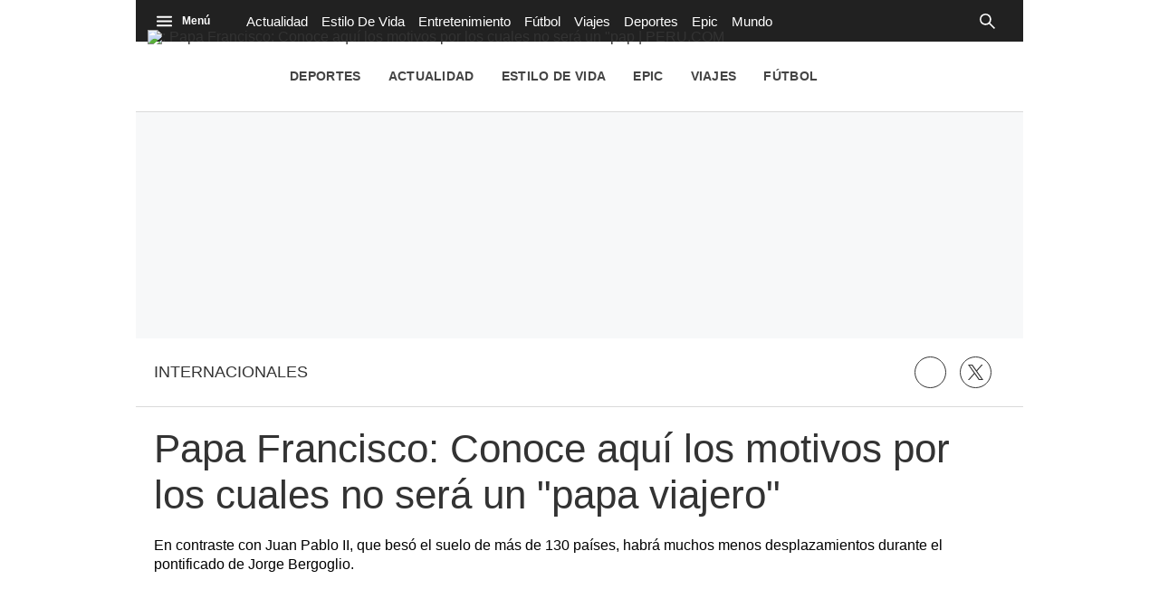

--- FILE ---
content_type: text/plain; charset=UTF-8
request_url: https://at.teads.tv/fpc?analytics_tag_id=PUB_25775&tfpvi=&gdpr_status=22&gdpr_reason=220&gdpr_consent=&ccpa_consent=&shared_ids=&sv=d656f4a&
body_size: -83
content:
MzM5ZWY1MjYtOGUxNi00ZGVjLTkyN2UtMTNkYmUxODUxNmFlIzQtMg==